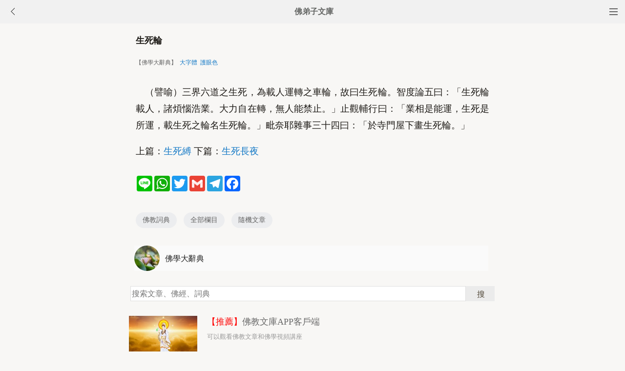

--- FILE ---
content_type: text/html
request_url: http://m.fodizi.tw/f02/8095.html
body_size: 3906
content:
<!DOCTYPE html><html lang="zh-Hant" style="font-size: 54px;"><head><meta charset="utf-8"><meta name="viewport" content="initial-scale=1.0, maximum-scale=1.0, minimum-scale=1.0, user-scalable=no, width=device-width"><title>生死輪 【佛學大辭典】—— 佛教詞典</title><link rel=stylesheet type=text/css href=/css/t.css?5></head><body bgcolor="#F8F7F5"><div class="top"><a href="/lm.htm"><span class="top_dh"></span></a><a href="javascript:history.go(-1);"><img class="top_gb" src="/uploadfile/a/back.jpg"></a><b><a href="/">佛弟子文庫</b></a></div><div class="wrap"><h2 class="title">生死輪</h2><div class=info>【佛學大辭典】 &nbsp;<a onclick="javascript:fdznet(0)">大字體</a> &nbsp;<a onClick="javascript:fdze(0)">護眼色</a></div><div class="zw" id="fdzb"><p>　（譬喻）三界六道之生死，為載人運轉之車輪，故曰生死輪。智度論五曰：「生死輪載人，諸煩惱浩業。大力自在轉，無人能禁止。」止觀輔行曰：「業相是能運，生死是所運，載生死之輪名生死輪。」毗奈耶雜事三十四曰：「於寺門屋下畫生死輪。」</p>上篇：<a href='/f02/8094.html'>生死縛</a> 下篇：<a href='/f02/8096.html'>生死長夜</a></div><div style="clear:both;"></div><div class=sh><div class="a2a_kit a2a_kit_size_32 a2a_default_style" id="shar"><a class="a2a_button_line" rel="nofollow"></a><a class="a2a_button_whatsapp" rel="nofollow"></a><a class="a2a_button_twitter" rel="nofollow"></a><a class="a2a_button_google_gmail" rel="nofollow"></a><a class="a2a_button_telegram" rel="nofollow"></a><a class="a2a_button_facebook" rel="nofollow"></a></div></div><div class="tags"><a class="tag" href="/fodian_1.htm">佛教詞典</a><a class="tag" href="/lm.htm">全部欄目</a><a class="tag" href="http://so.fodizi.tw/sj.asp">隨機文章</a></div> <div class="author"><a class="info" href="/fodian4_1.htm"><img class="avatar" src="/uploadfile/a/fodian.jpg"><div class="wrapper"><header class="name">佛學大辭典</header></div></a></div><div class=soso><div class=so><form action=http://so.fodizi.tw/mso.asp><input class=so2 placeholder=搜索文章、佛經、詞典 name=keyword type=search><input value=搜 class=sob type=submit></form></div></div><div class="fdz-feed"><script>if( /iphone|ipad|ipod|Android 2|Android 3|Android 4|Android app|Android app2/i.test(navigator.userAgent)) {document.writeln('')}else {document.writeln('<a href="/fojiaoxinxi/21963.html"><div class="content"><div class="content-img"><img src="//pic.fodizi.tw/uploadfile/201810/3/2210488969.jpg" class="lazy thumbnail" style="display: block;"></div><div class="content-note"><div class="content-header"><h2><font color="#FF0000">【推薦】</font>佛教文庫APP客戶端</h2></div><span class="m10">可以觀看佛教文章和佛學視頻講座</span></div></div></a>');}</script><a href="/f05/69383.html"><div class="content"><div class="content-note"><div class="content-header"><h2>似則似是則未是</h2></div><span>禪林用語。謂乍看之下，雖甚相似，然實則並非原本之物...</span></div></div></a><a href="/f02/20592.html"><div class="content"><div class="content-note"><div class="content-header"><h2>最勝真如</h2></div><span>（術語）十真如之一。於十地中第二離垢地所證之真如。...</span></div></div></a><a href="/f05/78861.html"><div class="content"><div class="content-note"><div class="content-header"><h2>僧炎伽陀尼</h2></div><span>梵語 sajyamagatāni。僧炎，逆守之義；伽陀尼，令不生...</span></div></div></a><a href="/f05/64226.html"><div class="content"><div class="content-note"><div class="content-header"><h2>五人非器</h2></div><span>非器，指非受持佛法之機根。對華嚴經而言，非信行之器...</span></div></div></a><a href="/f01/32937.html"><div class="content"><div class="content-note"><div class="content-header"><h2>最後身菩薩</h2></div><span>又名最後身、最後有、後身菩薩，即在生死中最後一次受...</span></div></div></a><a href="/f05/73679.html"><div class="content"><div class="content-note"><div class="content-header"><h2>馬耳山</h2></div><span>梵名 A?vakarna。為印度古代世界觀中九山之一，又為七...</span></div></div></a><a href="/f05/78639.html"><div class="content"><div class="content-note"><div class="content-header"><h2>精靈</h2></div><span>指人之神識或物之精。又作精神、精魂、魂神精識。或單...</span></div></div></a><a href="/f05/63802.html"><div class="content"><div class="content-note"><div class="content-header"><h2>大覺寺</h2></div><span>(一)又稱雲門寺。位於廣東乳源縣雲門山。雲門宗初祖文...</span></div></div></a><a href="/f02/18884.html"><div class="content"><div class="content-note"><div class="content-header"><h2>四種授記</h2></div><span>（名數）一未發心而與授記，或有眾生往來五道，諸根猛...</span></div></div></a><a href="/f04/51854.html"><div class="content"><div class="content-note"><div class="content-header"><h2>宿住隨念智有三種</h2></div><span>【宿住隨念智有三種】 p1024 大毗婆沙論一百卷十頁云：...</span></div></div></a><a href="/f04/43765.html"><div class="content"><div class="content-note"><div class="content-header"><h2>八智</h2></div><span>【八智】 p0068 發智論八卷四頁云：有八智，謂法智乃至...</span></div></div></a><a href="/f02/5412.html"><div class="content"><div class="content-note"><div class="content-header"><h2>不定性聚</h2></div><span>（術語）三聚之一。此性或可為邪，或可為正，無一定之...</span></div></div></a>
<a href="/fojing/20/6271.html"><div class="content"><div class="content-note"><div class="content-header"><h2>【大藏經】信心銘</h2></div><span>信心銘 　至道無難　　唯嫌揀擇　　但莫憎愛 　洞然明...</span></div></div></a><a href="/fojing/08/2247.html"><div class="content"><div class="content-note"><div class="content-header"><h2>【大藏經】大乘大集地藏十輪經</h2></div><span>大乘大集地藏十輪經卷第一 序品第一 如是我聞：一時，...</span></div></div></a><a href="/fojing/15/4795.html"><div class="content"><div class="content-note"><div class="content-header"><h2>【大藏經】唯識三十論頌</h2></div><span>唯識三十論頌 世親菩薩造 大唐三藏法師玄奘奉　詔譯...</span></div></div></a><a href="/fojing/08/2258.html"><div class="content"><div class="content-note"><div class="content-header"><h2>【大藏經】地藏菩薩本願經</h2></div><span>覺林菩薩偈 華嚴第四會，夜摩天宮，無量菩薩來集，說...</span></div></div></a>
<a href="/qt/qita/8225.html"><div class="content"><div class="content-note"><div class="content-header"><h2>學佛的兩種用心</h2></div><span>佛學是一種心理學，最著重心理訓練和修養。楞嚴經說：...</span></div></div></a><a href="/huilvfashi/2524.html"><div class="content"><div class="content-note"><div class="content-header"><h2>慧律法師：欲令正法重現,當推楞嚴大經</h2></div><span>《楞嚴經》本是佛教三藏教典中的一部大乘經典，佛滅度...</span></div></div></a><a href="/qt/daanfashi/4710.html"><div class="content"><div class="content-note"><div class="content-header"><h2>大安法師：散亂心念佛能往生嗎</h2></div><span>問： 清珠投於濁水，濁水不得不清。佛號投於亂心，亂...</span></div></div></a><a href="/fojiaogushi/25506.html"><div class="content"><div class="content-img"><img src="//pic.fodizi.tw/uploadfile/202109/8/2142299937.jpg" class="lazy thumbnail" style="display: block;"></div><div class="content-note"><div class="content-header"><h2>宰相張商英的佛法修行之路</h2></div><span>吾學佛，然後知儒。這句在歷代士林學子中廣為流傳的肺...</span></div></div></a><a href="/qt/qita/8236.html"><div class="content"><div class="content-note"><div class="content-header"><h2>布施之道</h2></div><span>俗話說，鳥為食亡，人為財死。這是說衣食錢財這些身外...</span></div></div></a><a href="/qt/qita/19901.html"><div class="content"><div class="content-img"><img src="//pic.fodizi.tw/uploadfile/201702/2/047133688.jpg" class="lazy thumbnail" style="display: block;"></div><div class="content-note"><div class="content-header"><h2>七不出八不歸，你誤解了多少年</h2></div><span>年關已過，啟程出門工作的人多了起來，與此同時，有一...</span></div></div></a><a href="/fojiaogushi/25113.html"><div class="content"><div class="content-img"><img src="//pic.fodizi.tw/uploadfile/202104/18/1838355641.jpg" class="lazy thumbnail" style="display: block;"></div><div class="content-note"><div class="content-header"><h2>貧女人以隨喜心，助行施者，得報如此</h2></div><span>【原文】 目連復見一神，身體極大，有金色手，五指常流...</span></div></div></a><a href="/qt/daanfashi/21602.html"><div class="content"><div class="content-note"><div class="content-header"><h2>念佛行人如何看待疾病</h2></div><span>問： 念佛行人如何看待疾病？ 大安法師答： 疾病有種...</span></div></div></a></div><div style="clear:both;"></div><div class="cat_box"><div><ul class="cat_list"><li><a href="/f129.htm">彌勒菩薩</a></li><li><a href="/f133.htm">唯識學</a></li><li><a href="/f137.htm">善導大師</a></li><li><a href="/f141.htm">宗性法師</a></li><li><a href="/f145.htm">拜佛</a></li><li><a href="/f149.htm">打坐</a></li><li><a href="/f153.htm">吉祥</a></li><li><a href="/f157.htm">生活</a></li><li><a href="/f12.htm">淨慧法師</a></li><li><a href="/f20.htm">其他法師</a></li><li><a href="/f24.htm">佛經咒語</a></li><li><a href="/f28.htm">佛法入門</a></li><li><a href="/f32.htm">因果報應</a></li><li><a href="/f36.htm">禪修法門</a></li><li><a href="/f40.htm">改造命運</a></li><li><a href="/f44.htm">施食</a></li></ul></div></div><div style="top: 0px;" class="foot c"><div class="foot links"><font color="#2B2B2B">佛弟子文庫 fodizi.tw</font><br><br><a href="/fodian_1.htm">詞典首頁</a> <a href="/f24.htm">大藏經</a> <a href="/">文庫首頁</a> <a href="/fojiaoxinxi/21964.html">網站郵箱</a> <script>if( /iphone|ipad|ipod|Android 2|Android 3|Android 4|Android app|Android app2/i.test(navigator.userAgent)) {document.writeln('')}else {document.writeln('<a href="/fojiaoxinxi/21963.html" >APP下載</a>');}</script></div><br><div class="foot copyright">願以此功德，莊嚴佛淨土。上報四重恩，下濟三途苦。<br><br>若有見聞者，悉發菩提心。盡此一報身，同生極樂國。</div></div><script async src="https://static.addtoany.com/menu/page.js"></script><div style="display:none;"><script type="text/javascript" src="/css/j.xml?1"></script></div></body></html>